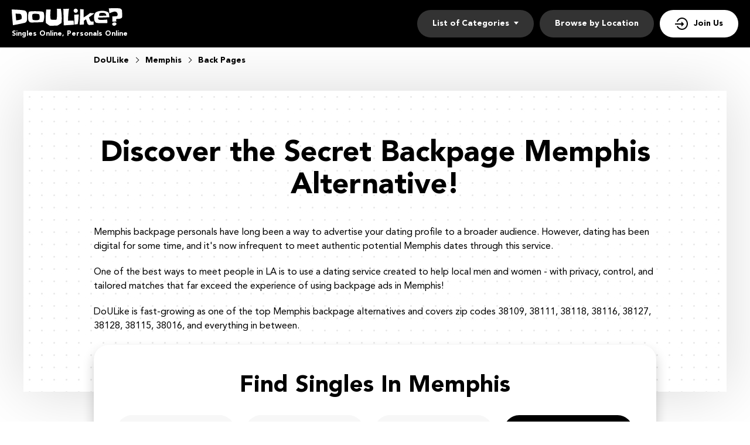

--- FILE ---
content_type: text/html
request_url: https://www.doulike.org/usa/memphis/back-pages.html
body_size: 4872
content:
<!DOCTYPE html>
<html lang="en-us">
<head>
    <meta charset="utf-8" />
  <title>Free Dating & Back Pages near Memphis, Tennessee at DoULike.org</title>
  <meta name="description" content="Memphis backpage listings can be a massive waste of time - so let's uncover the alternative way to meet city singles at DoULike!" />
  <!-- Google Tag Manager -->
<script>(function(w,d,s,l,i){w[l]=w[l]||[];w[l].push({'gtm.start':
new Date().getTime(),event:'gtm.js'});var f=d.getElementsByTagName(s)[0],
j=d.createElement(s),dl=l!='dataLayer'?'&l='+l:'';j.async=true;j.src=
'https://www.googletagmanager.com/gtm.js?id='+i+dl;f.parentNode.insertBefore(j,f);}
)(window,document,'script','dataLayer','GTM-KBLW4MQ');</script>
<!-- End Google Tag Manager -->
<meta name="google-site-verification" content="8_zgwMkpA0vspp0Uv_eTAV3zxuj5XWywPXxqFwBtxcg" />
  <link rel="canonical" href="https://www.doulikes.org/usa/memphis/back-pages.html">
  <meta name="viewport" content="width=device-width, initial-scale=1, minimum-scale=1, maximum-scale=1, viewport-fit=cover">
  <meta property="og:site_name" content="doulike.org">
  <meta property="og:title" content="Free Dating & Back Pages near Memphis, Tennessee at DoULike.org">
  <meta property="og:description" content="Memphis backpage listings can be a massive waste of time - so let's uncover the alternative way to meet city singles at DoULike!">
  <meta property="og:url" content="https://www.doulike.org/usa/memphis/back-pages.html">
  <meta property="og:image" content="/resource/logo.svg">
  <meta property="og:type" content="website">
  <meta name="twitter:card" content="summary">
  <meta name="twitter:site" content="@Doulike_org">
  <meta name="twitter:description" content="Memphis backpage listings can be a massive waste of time - so let's uncover the alternative way to meet city singles at DoULike!">
  <meta name="twitter:image:src" content="/resource/logo.svg">
  <link rel="shortcut icon" href="/resource/favicon.ico" type="image/x-icon" />
  <script type="application/ld+json">
     {
       "@context":"http://schema.org",
       "@type":"Organization",
       "url":"https://www.doulike.org/",
       "contactPoint":{
         "@type":"ContactPoint",
         "email":"support@doulike.org",
         "contactType":"Customer service",
         "contactOption":"TollFree",
         "url":"https://www.doulike.org/policy/",
         "areaServed":["EN"],"availableLanguage":["English"]
         },
       "logo": "/resource/logo.svg"
     }
  </script>
    <link rel='stylesheet' type='text/css' href='/resource/ffc934207c181788f943b4b1b3e82a07.css'>
<script async src="//static.getclicky.com/101353475.js"></script></head>
<body><script type="text/javascript" defer src="/resource/67d91e8ef513a1f38d8254c8031fe955.js"></script>

  
  <!-- Google Tag Manager (noscript) -->
<noscript><iframe src="https://www.googletagmanager.com/ns.html?id=GTM-KBLW4MQ"
height="0" width="0" style="display:none;visibility:hidden"></iframe></noscript>
<!-- End Google Tag Manager (noscript) -->
  <div class="wrapper">
    <header class="header">
      <div class="center">
        <div class="logo">
          <a href = "/"><img src="/resource/logo.svg" width="189" height="30" alt="DoULike"></a>
          <span class="logo-description">Singles Online, Personals Online</span>
        </div>
        
        <button type="button" class="nav-mobile-btn">
          <span>Open/hide menu</span>
        </button>
       
        <nav class="nav">
          <ul class="nav-list">
            <li class="nav-item" data-role="dropdown">
              <span>List of Categories</span>
              <div class="nav-item-dropdown">
                <a href="/usa/dallas/female-escorts.html">Female Escort</a><a href="/usa/honolulu/back-pages.html">Back Pages</a>
                <a href="/usa/california/casual-encounters.html">Casual Encounters</a>
                <a href="/usa/rochester/chatrooms.html">Chat Rooms</a>
                <a href="/usa/eugene/hookups.html">Hookups</a>
                <a href="/usa/boston/men-seeking-men.html">Men Seeking Men</a>
                <a href="/usa/virginia/men-seeking-women.html">Men Seeking Women</a>
                <a href="/usa/kansas/online-dating.html">Online Dating</a>
                <a href="/usa/atlanta/personals.html">Personals</a>
                <a href="/usa/sacramento/single-women.html">Single Women</a>
                <a href="/usa/texas/women-seeking-men.html">Women Seeking Men</a>
              </div>
            </li>
            <li class="nav-item">
              <a href="/usa/">Browse by Location</a>
            </li>
            <li class="nav-item nav-item-join">
              <a href="/join.html">Join Us</a>
            </li>
          </ul>
        </nav>
      </div>
    </header>
      <section class="breadcrumbs-section">
        <div class="center">
          <div class="breadcrumbs-block" itemscope itemtype="https://schema.org/BreadcrumbList">
            <div class="breadcrumbs-item" itemprop="itemListElement" itemscope itemtype="https://schema.org/ListItem">
              <a itemprop="item" href="/">
                      <span itemprop="name">DoULike</span>
                      <meta itemprop="position" content="1"/>
                      </a>
                  </div>
                   <div class="breadcrumbs-item" itemprop="itemListElement" itemscope itemtype="https://schema.org/ListItem">
                     <a itemprop="item" href="/usa/memphis/">
                     <span itemprop="name">Memphis</span>
                      <meta itemprop="position" content="2"/>
                      </a>
                  </div>
                  <div class="breadcrumbs-item" itemprop="itemListElement" itemscope itemtype="https://schema.org/ListItem">
                      <span itemprop="name">Back Pages</span>
                      <meta itemprop="position" content="3"/>
                  </div>
               </div>
           </div>
      </section>
    <!--  /.header  -->
    
    <main class="main-section">
      <div class="center">
        <div class="main-inner">
          <h1>Discover the Secret Backpage Memphis Alternative!</h1>
<p>Memphis backpage personals have long been a way to advertise your dating profile to a broader audience. However, dating has been digital for some time, and it's now infrequent to meet authentic potential Memphis dates through this service.</p>
<p>One of the best ways to meet people in LA is to use a dating service created to help local men and women - with privacy, control, and tailored matches that far exceed the experience of using backpage ads in Memphis!</p>
<p>DoULike is fast-growing as one of the top Memphis backpage alternatives and covers zip codes 38109, 38111, 38118, 38116, 38127, 38128, 38115, 38016, and everything in between.</p>

              <!-- Reg form-->
          <div class="reg-form-block">
          <div class="reg-form-title">Find Singles In Memphis</div>
          
            <div class="reg-form">
              <div class="form-item" data-step-name="orientation">
                <div class="form-field-block">
                  <div class="form-select">
                    <select name="gender">
                       <option value="Man" selected="">Man</option>
                      <option value="Woman">Woman</option>
                    </select>
                  </div>
                  <div class="form-error-block"></div>
                </div>
              </div>
  
              <div class="form-item" data-step-name="partner-orientation">
                  <div class="form-field-block">
                      <div class="form-select">
                          <select name="partnerGender">
                          <option value="Man" >Man</option>
                          <option value="Woman" selected="">Woman</option>
                          <option value="Singles">Singles</option>
                          <option value="Gay">Gay</option>
                          <option value="Lesbian">Lesbian</option>
                          <option value="Asian">Asian</option>
                          <option value="Black">Black</option>
                          <option value="Catholic">Catholic</option>
                          <option value="Jewish">Jewish</option>
                          <option value="Senior">Senior</option>
                          <option value="Christian">Christian</option>
                          <option value="Latina">Latina</option>
                          </select>
                      </div>
                      <div class="form-error-block"></div>
                  </div>
              </div>
              
              <div class="form-item" data-step-name="location">
                    <div class="form-field-block">
                        <div class="form-input">
                            <input id="myFilters-input" type="text" name="myCity" placeholder="Memphis">
                        </div>
                        <div class="form-error-block"></div>
                    </div>
                </div>
              
              <a class="submit-btn btn" tabindex="0" href="/join.html"><span>Join now</span></a>
            </div>
          </div>
       </div>
      </div>
    </main>
          
    <section class="links-section">
      <div class="center">
        <ul class="links-block">
<li><a href="/usa/killeen/casual-encounters.html">Killeen Casual Encounters</a></li>
<li><a href="/usa/madison/personals.html">Madison Personals</a></li>
<li><a href="/usa/ohio/women-seeking-men.html">Ohio Women Seeking Men</a></li>
        </ul>
      </div>
    </section>
    <!-- /.links-section  -->
    <div class="inner">
      <div class="inner-center">
        <section class="profiles-section">
          <div class="center">
            <div class="profiles-block">
  <div class="profiles-item">
              <div class="profiles-header">
              <img src="/resource/3270.jpeg" width="160" height="160" alt="roxy197966 Profile">
              <div class="profiles-info">
              <div class="profiles-title"><a href="/profile/roxy197966/">roxy197966</a> <span> 32 years old</span></div>
        <div class="profiles-tags profiles-tags-orientation">Back Pages</div>
        <a href="/usa/memphis/casual-encounters.html" class="profiles-tags profiles-tags-location">Memphis</a>
              </div>
              </div>
		<p class="profiles-text">Just wanna see where it goes..</p>
		<a href="/join.html" class="btn btn-profiles "><span>Free message</span></a>
    </div>
  <div class="profiles-item">
              <div class="profiles-header">
              <img src="/resource/5481.jpeg" width="160" height="160" alt="hottyrob96 Profile">
              <div class="profiles-info">
              <div class="profiles-title"><a href="/profile/hottyrob96/">hottyrob96</a> <span> 39 years old</span></div>
        <div class="profiles-tags profiles-tags-orientation">Back Pages</div>
        <a href="/usa/memphis/personals.html" class="profiles-tags profiles-tags-location">Memphis</a>
              </div>
              </div>
		<p class="profiles-text">honest cute above 8 but lost</p>
		<a href="/join.html" class="btn btn-profiles "><span>Free message</span></a>
    </div>
  <div class="profiles-item">
              <div class="profiles-header">
              <img src="/resource/6369.jpeg" width="160" height="160" alt="bry08058851 Profile">
              <div class="profiles-info">
              <div class="profiles-title"><a href="/profile/bry08058851/">bry08058851</a> <span> 23 years old</span></div>
        <div class="profiles-tags profiles-tags-orientation">Back Pages</div>
        <a href="/usa/memphis/women-seeking-men.html" class="profiles-tags profiles-tags-location">Memphis</a>
              </div>
              </div>
		<p class="profiles-text">About me: I am Kiki for short. I am a photographer and I also work at USA Skate Center part-time. I have a sweet and won</p>
		<a href="/join.html" class="btn btn-profiles "><span>Free message</span></a>
    </div>
  <div class="profiles-item">
              <div class="profiles-header">
              <img src="/resource/4971.jpeg" width="160" height="160" alt="karma130111 Profile">
              <div class="profiles-info">
              <div class="profiles-title"><a href="/profile/karma130111/">karma130111</a> <span> 30 years old</span></div>
        <div class="profiles-tags profiles-tags-orientation">Back Pages</div>
        <a href="/usa/memphis/personals.html" class="profiles-tags profiles-tags-location">Memphis</a>
              </div>
              </div>
		<p class="profiles-text">Funny and fun</p>
		<a href="/join.html" class="btn btn-profiles "><span>Free message</span></a>
    </div>
  <div class="profiles-item">
              <div class="profiles-header">
              <img src="/resource/833.jpeg" width="160" height="160" alt="teric197864 Profile">
              <div class="profiles-info">
              <div class="profiles-title"><a href="/profile/teric197864/">teric197864</a> <span> 29 years old</span></div>
        <div class="profiles-tags profiles-tags-orientation">Back Pages</div>
        <a href="/usa/memphis/hookups.html" class="profiles-tags profiles-tags-location">Memphis</a>
              </div>
              </div>
		<p class="profiles-text">some to laugh with, have fun, perhaps someone I could possible see myself settle down with.</p>
		<a href="/join.html" class="btn btn-profiles "><span>Free message</span></a>
    </div>
  <div class="profiles-item">
              <div class="profiles-header">
              <img src="/resource/5578.jpeg" width="160" height="160" alt="garethblack69 Profile">
              <div class="profiles-info">
              <div class="profiles-title"><a href="/profile/garethblack69/">garethblack69</a> <span> 36 years old</span></div>
        <div class="profiles-tags profiles-tags-orientation">Back Pages</div>
        <a href="/usa/memphis/men-seeking-men.html" class="profiles-tags profiles-tags-location">Memphis</a>
              </div>
              </div>
		<p class="profiles-text">Old school, honest, love life. Need a discreet person for physical fun oylnly</p>
		<a href="/join.html" class="btn btn-profiles "><span>Free message</span></a>
    </div>
  <div class="profiles-item">
              <div class="profiles-header">
              <img src="/resource/1002.jpeg" width="160" height="160" alt="sweetiemami96 Profile">
              <div class="profiles-info">
              <div class="profiles-title"><a href="/profile/sweetiemami96/">sweetiemami96</a> <span> 30 years old</span></div>
        <div class="profiles-tags profiles-tags-orientation">Back Pages</div>
        <a href="/usa/memphis/casual-encounters.html" class="profiles-tags profiles-tags-location">Memphis</a>
              </div>
              </div>
		<p class="profiles-text">I need a real man not a boy</p>
		<a href="/join.html" class="btn btn-profiles "><span>Free message</span></a>
    </div>
  <div class="profiles-item">
              <div class="profiles-header">
              <img src="/resource/4419.jpeg" width="160" height="160" alt="dalejrobertson166 Profile">
              <div class="profiles-info">
              <div class="profiles-title"><a href="/profile/dalejrobertson166/">dalejrobertson166</a> <span> 28 years old</span></div>
        <div class="profiles-tags profiles-tags-orientation">Back Pages</div>
        <a href="/usa/memphis/personals.html" class="profiles-tags profiles-tags-location">Memphis</a>
              </div>
              </div>
		<p class="profiles-text">Just ask me a and I dont mind telling</p>
		<a href="/join.html" class="btn btn-profiles "><span>Free message</span></a>
    </div>
  <div class="profiles-item">
              <div class="profiles-header">
              <img src="/resource/1018.jpeg" width="160" height="160" alt="cheri42069 Profile">
              <div class="profiles-info">
              <div class="profiles-title"><a href="/profile/cheri42069/">cheri42069</a> <span> 38 years old</span></div>
        <div class="profiles-tags profiles-tags-orientation">Back Pages</div>
        <a href="/usa/memphis/personals.html" class="profiles-tags profiles-tags-location">Memphis</a>
              </div>
              </div>
		<p class="profiles-text">Looking for a man between the ages of 21 & 40 who wans to have a nsa relationship</p>
		<a href="/join.html" class="btn btn-profiles "><span>Free message</span></a>
    </div>
  <div class="profiles-item">
              <div class="profiles-header">
              <img src="/resource/5397.jpeg" width="160" height="160" alt="goodtime496 Profile">
              <div class="profiles-info">
              <div class="profiles-title"><a href="/profile/goodtime496/">goodtime496</a> <span> 24 years old</span></div>
        <div class="profiles-tags profiles-tags-orientation">Back Pages</div>
        <a href="/usa/memphis/online-dating.html" class="profiles-tags profiles-tags-location">Memphis</a>
              </div>
              </div>
		<p class="profiles-text">Let have fun</p>
		<a href="/join.html" class="btn btn-profiles "><span>Free message</span></a>
    </div>
            </div>
          </div>
        </section>
        <!-- /.profiles-section -->
<!-- <section class="text-section"></section>-->
        <!-- /.text-section -->
      </div>
      <aside class="sidebar">
        <div class="sidebar-card">
          <h2 class="sidebar-title">Choose the Top Memphis Backpage Alternative Site</h2>
<div class="sidebar-inner">
<p>DoULike was created to provide a Memphis backpage alternative personal ads service. </p>
<p>The membership costs are significantly lower, the matches you receive are specific to your dating requirements, and you can publicize your personalized profile to thousands of Tennessee singles all at once!</p>
<p>The site covers zip codes 38109, 38111, 38118, 38116, 38127, 38128, 38115, 38016 and all the surrounding regions, giving you the ultimate springboard to transform your dating efforts and take active steps to improve your love life.</p>
</div>
        </div>
        <!-- /.sidebar-card -->
         <div class="sidebar-card">
          <h3 class="sidebar-title">More Related Links for Memphis Singles:</h3>
          <div class="sidebar-inner">
            <ul class="sidebar-list">
<li><a href="/usa/memphis/casual-encounters.html">Casual Encounters Memphis</a></li>
<li><a href="/usa/memphis/chatrooms.html">Chat Rooms in Memphis</a></li>
<li><a href="/usa/memphis/hookups.html">Memphis Hookups</a></li>
<li><a href="/usa/memphis/men-seeking-men.html">Men Seeking Men in Memphis</a></li>
<li><a href="/usa/memphis/men-seeking-women.html">Men Seeking Woman in Memphis</a></li>
<li><a href="/usa/memphis/online-dating.html">Online Dating in Memphis</a></li>
<li><a href="/usa/memphis/personals.html">Memphis Personals</a></li>
<li><a href="/usa/memphis/single-women.html">Memphis Single Woman</a></li>
<li><a href="/usa/memphis/women-seeking-men.html">Woman Seeking Men in Memphis</a></li>
            </ul>
          </div>
        </div>
        <!-- /.sidebar-card -->
      </aside>
      <aside class="sidebar">
        <div class="sidebar-card">
          <h3 class="sidebar-title">Find More Back Pages:</h3>
          <div class="sidebar-inner">
            <ul class="sidebar-list">
<li><a href="/usa/indianapolis/back-pages.html">Indianapolis Back Pages</a></li>
<li><a href="/usa/detroit/back-pages.html">Detroit Back Pages</a></li>
<li><a href="/usa/lawton/back-pages.html">Lawton Back Pages</a></li>
<li><a href="/usa/atlanta/back-pages.html">Atlanta Back Pages</a></li>
<li><a href="/usa/nashville/back-pages.html">Nashville Back Pages</a></li>
          </ul>
          </div>
        </div>
        <!-- /.sidebar-card -->
        <div class="sidebar-card">
          <h3 class="sidebar-title">Top Dating Cities:</h3>
          <div class="sidebar-inner">
            <ul class="sidebar-list">
<li><a href="/usa/cleveland/men-seeking-men.html">Cleveland Men Seeking Men</a></li>
<li><a href="/usa/berkeley/back-pages.html">Berkeley Back Pages</a></li>
<li><a href="/usa/winston-salem/hookups.html">Winston Salem Hookups</a></li>
<li><a href="/usa/boulder/online-dating.html">Boulder Online Dating</a></li>
          </ul>
          </div>
        </div>
        <!-- /.sidebar-card -->
      </aside>
      <!-- /.sidebar  -->
    </div>
    <!-- /.main-section -->
       
    

   <footer class="footer">
      <div class="center">
        <a href="/"><img src="/resource/logo-footer.svg" class="footer-logo" alt="DoULike"></a>
        <div class="footer-block">
          <div class="footer-item">
            <h4 class="footer-title">TOP Cities</h4>
            <ul class="footer-list">
              <li><a href="/usa/dallas/personals.html">Dallas</a></li>
              <li><a href="/usa/houston/personals.html">Houston</a></li>
              <li><a href="/usa/portland/personals.html">Portland</a></li>
              <li><a href="/usa/phoenix/back-pages.html">Phoenix</a></li>
              <li><a href="/usa/saint-louis/personals.html">Saint Louis</a></li>
              <li><a href="/usa/los-angeles/personals.html">Los Angeles</a></li><li><a href="/usa/washington/personals.html">Washington</a></li><li><a href="/usa/brooklyn/personals.html">Brooklyn</a></li><li><a href="/usa/denver/female-escorts.html">Denver</a></li><li><a href="/usa/tucson/female-escorts.html">Tucson Escorts</a></li>
            </ul>
          </div>
          <!-- /.footer-item -->
          <div class="footer-item">
            <h4 class="footer-title">About</h4>
            <ul class="footer-list">
              <li><a href="/affiliate/">Affiliate program</a></li>
              <li><a href="/policy/">Policy</a></li>
              <li><a href="/terms/">Terms</a></li></ul>
          </div>
          <!-- /.footer-item -->
        </div>
      </div>
    </footer>
    <div class="popup-container">
      <div class="popup-block">
        <!-- Subscribe form-->
        <div class="form-block subscribe-form-block">
          <form class="subscribe-form" action="" method="post">
            <div class="subscribe-form-title">Find Singles In Your City For Free</div>
            <div class="form-item" data-step-name="subscribe">
              <div class="form-field-block">
                <div class="form-input">
                  <input class="subscribe-email-field" type="email" name="SubscribeForm[email]" placeholder="Email">
                </div>
                <div class="form-error-block">Please enter a valid email address</div>
              </div>
            </div>
            <!-- /.form-item  -->
            
            <div class="submit-btn btn" tabindex="0" data-href="/"><span>Search Singles</span></div>

          </form>
        </div>
      </div>
      <!-- Overlay-->
      <div class="form-overlay-block"></div>
    </div>

    <!-- Overlay-->
    <div class="overlay-block"></div>
  </div>
</body>
</html>

--- FILE ---
content_type: text/css
request_url: https://www.doulike.org/resource/ffc934207c181788f943b4b1b3e82a07.css
body_size: 4054
content:
@font-face {
   font-family: 'Avenir';
   src: url('AvenirBlack.woff2') format('woff2'), url('AvenirBlack.woff') format('woff');
   font-weight: 900;
   font-style: normal;
   font-display: swap;
}
@font-face {
   font-family: 'Avenir';
   src: url('AvenirRoman.woff2') format('woff2'), url('AvenirRoman.woff') format('woff');
   font-weight: 400;
   font-style: normal;
   font-display: swap;
}
@font-face {
   font-family: 'DoulikeFonts';
   src: url('Doulike-fonts.woff2') format('woff2'), url('Doulike-fonts.woff') format('woff');
   font-weight: 400;
   font-style: normal;
   font-display: swap;
}

* {
  margin: 0;
  padding: 0;
  box-sizing: border-box;
}

:focus {
  outline: 0;
}

img {
  border: none;
  max-width: 100%;
  display: block;
}

ul,
ol {
  list-style: none;
}

a {
  text-decoration: none;
}

:root {
  --header: #000;
  --primary: #8344B6;
  --danger: #F14D4D;
  --text-color: #000;
  --transition: all 0.25s cubic-bezier(0.39, 0, 0.17, 0.99);
}

body {
  font: 16px/1.5 "Avenir", "Arial", sans-serif;
  color: var(--text-color);
}

.wrapper {
  overflow-x: hidden;
}

.btn {
 font: 900 16px/1.2 "Avenir", Arial, sans-serif;
 width: 100%;
 display: block;
 color: rgba(255, 255, 255, 0.9);
 text-transform: capitalize;
 text-align: center;
 padding: 14px 10px;
 background: var(--header);
 border-radius: 30px;
 border: 2px solid var(--header);
 cursor: pointer;
 transition: var(--transition);
 margin-bottom: 10px;
}

.btn span {
  position: relative;
  padding-left: 32px;
}

.btn span:before {
  content: '\e914';
  position: absolute;
  top: 50%;
  left: 0;
  width: 24px;
  height: 24px;
  font: 400 24px/1 "DoulikeFonts";
  color: #fff;
  -webkit-transform: translateY(-50%);
  transform: translateY(-50%);
  transition: var(--transition);
}

.btn:hover {
  color: var(--text-color);
  background: #fff;
}

.btn:hover span:before {
  color: var(--text-color);
}

.btn-secondary {
  background: #fff;
  color: var(--text-color);
}

.btn-secondary span:before {
  content: '\e910';
  color: #000;
}

.btn-secondary:hover {
  background: var(--header);
  color: #fff;
}

.btn-secondary:hover span:before {
  color: #fff;
}

.title {
  font: 900 36px/1.2 "Avenir", Arial, sans-serif; 
  text-align: center;
  margin-bottom: 45px;
}

.center {
  width: 100%;
  max-width: 980px;
  padding: 0 10px;
  margin: 0 auto;
}

section {
  margin-bottom: 40px;
}

/* Header */
.header {
  position: relative;
  color: #fff;
  padding: 14px 0;
  background-color: #000;
}

.header .center {
  max-width: 100%;
  padding: 0 20px;
}

.logo-description {
  display: block;
  font-size: 12px;
  font-weight: 900;
  margin-top: 5px;
}

/* Navigation */
.nav {
  position: absolute;
  top: 100%;
  left: 0;
  right: 0;
  display: flex;
  flex-direction: column;
  background-color: rgba(255, 255, 255, 0.95);
  -webkit-transform: translateX(100%);
  transform: translateX(100%);
  transition: var(--transition);
  padding: 20px;
  opacity: 0;
  visibility: hidden;
  z-index: 10;
}
.show-menu .nav {
  opacity: 1;
  visibility: visible;
  -webkit-transform: translateX(0%);
  transform: translateX(0%);
}
.nav-item {
  margin-bottom: 20px;
}
.nav-item a,
.nav-item span  {
  display: block;
  color: #000;
}
.nav-item span {
  font-weight: 900;
}

.nav-item-join {
  position: relative;
  color: #fff;
  background-color: #000;
  border-radius: 30px;
  padding: 13px 26px;
  cursor: pointer;
}

.nav-item-join a {
  position: relative;
  color: #fff;
  padding-left: 32px;
  transition: var(--transition);
}

.nav-item-join a:after {
  content: '\e914';
  position: absolute;
  top: 50%;
  left: 0;
  width: 24px;
  height: 24px;
  font: 400 24px/1 "DoulikeFonts";
  color: #fff;
  -webkit-transform: translateY(-50%);
  transform: translateY(-50%);
  transition: var(--transition);
}

.nav-mobile-btn {
  position: absolute;
  top: 50%;
  right: 15px;
  width: 50px;
  height: 50px;
  font-size: 0;
  background-color: #ffff;
  border: none;
  outline: none;
  cursor: pointer;
  border-radius: 50%;
  -webkit-transform: translateY(-50%);
  transform: translateY(-50%);
  z-index: 11;
}

.nav-mobile-btn span {
  position: relative;
  display: block;
  width: 18px;
  height: 2px;
  margin: 0 auto;
  background: var(--text-color);
  transition: background 0.3s 0.5s;
}

.nav-mobile-btn span::before,
.nav-mobile-btn span::after {
  content: '';
  position: absolute;
  left: 0;
  width: 18px;
  height: inherit;
  background: var(--text-color);
  transform-origin: 50% 50%;
  transition: top 0.2s 0.2s, transform 0.2s;
}

.nav-mobile-btn span::before {
  top: 7px;
}

.nav-mobile-btn span::after {
  top: -7px;
}

/* Show-menu */
.show-menu .nav-mobile-btn span {
  background-color: transparent;
}

.show-menu .nav-mobile-btn span::before,
.show-menu .nav-mobile-btn span::after {
  top: 0;
  background-color: var(--text-color);
  transition: top 0.3s, transform 0.3s 0.5s;
}

.show-menu .nav-mobile-btn span::before {
  -webkit-transform: rotate3d(0, 0, 1, 45deg);
  transform: rotate3d(0, 0, 1, 45deg);
}

.show-menu .nav-mobile-btn span::after {
  -webkit-transform: rotate3d(0, 0, 1, -45deg);
  transform: rotate3d(0, 0, 1, -45deg);
}

.main-section {
  padding: 40px 0 0;
  background: url(pattern.jpg);
  box-shadow: 0px 0px 100px rgba(0, 0, 0, 0.15);
  margin-bottom: 40px;
}

.main-section h1 {
  font-size: 36px;
  font-weight: 900;
  line-height: 1.1;
  margin-bottom: 10px;
  text-align:center;
}

.main-inner p {
  margin-bottom: 10px;
}

/* Reg form */
input,
select {
  width: 100%;
  padding: 13px 13px 13px 47px;
  font-family: inherit;
  font-size: 16px;
  line-height: 1.5;
  border: none;
  border-radius: 50px;
  background: inherit;
  -webkit-appearance: none;
  -moz-appearance: none;
  appearance: none;
  color: rgba(0, 0, 0, 0.85);
}

.reg-form-block {
  padding: 10px;
  box-shadow: 0px 10px 20px rgba(0, 0, 0, 0.2);
  border-radius: 25px;
  background-color: #fff;
}

.reg-form-title {
  font-size: 24px;
  font-weight: 900;
  color: var(--text-color);
  text-align: center;
  margin-bottom: 20px;
}

.form-item {
  position: relative;
  margin-bottom: 20px;
}

.form-item::before {
  content: '';
  position: absolute;
  top: 50%;
  left: 13px;
  width: 24px;
  height: 24px;
  font: 400 24px/1 "DoulikeFonts";
  color: rgba(0, 0, 0, 0.3);
  -webkit-transform: translateY(-50%);
  transform: translateY(-50%);
  z-index: 1;
}

[data-step-name="orientation"]:before {
  content: '\e917';
}

[data-step-name="partner-orientation"]:before {
  content: '\e91b';
}

[data-step-name="location"]:before {
  content: '\e913';
}

[data-step-name="subscribe"]:before {
  content: '\e901';
  top: 14px;
  -webkit-transform: none;
  transform: none;
}


.form-field-block .is-active .form-input::before {
  right: 0;
  left: 0;
  background: var(--primary);
}

.form-label-block {
  position: absolute;
  top: 0;
  right: 0;
  left: 0;
  display: flex;
  color: var(--text-color-1);
  font-size: 17px;
  padding: 10px 0;
  line-height: 20px;
  transition: var(--transition);
}

.is-focused .form-label-block {
  padding: 0;
  font-weight: 600;
  -webkit-transform: translateY(-14px);
  transform: translateY(-14px);
}

.form-label-block label {
  font-size: 14px;
  color: var(--text-color-1);
}

.form-select{
  position: relative;
  background: #F7F7F7;
  border-radius: 50px;
}
.form-input{
  background: #F7F7F7;
  border-radius: 50px;
}

 
[data-form-item='password'] input {
  padding-right: 30px;
}

.form-select::after {
  content: '';
  position: absolute;
  top: 48%;
  right: 13px;
  width: 0;
  height: 0;
  margin-left: -4px;
  border: solid transparent;
  border-width: 4px;
  border-color: transparent;
  border-top-color: #7f7f7f;
  transition: var(--transition);
  pointer-events: none;
}

.select-value {
  display: none;
}

.select-dropdown {
  display: none;
}

.select-item {
  font: 13px/2 inherit;
  position: relative;
  display: block;
  padding: 6px 20px;
  cursor: pointer;
  color: #000000;
}

.select-item:hover,
.select-item:focus {
  background: rgba(0, 0, 0, 0.06);
}

.form-error-block {
  padding-top: 3px;
  -webkit-transform: translateY(20px);
  transform: translateY(20px);
  color: var(--danger);
  font-size: 12px;
  line-height: 1;
  opacity: 0;
  visibility: hidden;
  height: 0;
  transition: var(--transition);
  word-break: break-word;
}

.form-error-block a {
  text-decoration: underline;
  color: var(--danger);
}

/* Links-section */
.links-section {
  margin-bottom: 30px;
}
.links-block {
  display: flex;
  flex-wrap: wrap;
  justify-content: center;
}
.links-block a {
  position: relative;
  display: block;
  font-size: 12px;
  font-weight: 900;
  color: #000;
  background: #F7F7F7;
  padding: 8px 35px 8px 15px;
  border-radius: 30px;
  margin: 0 5px 10px;
}
.links-block a:after {
  content: '';
  position: absolute;
  top: 50%;
  right: 15px;
  border: solid black;
  border-width: 0 2px 2px 0;
  padding: 3px;
  -webkit-transform: translateY(-50%) rotate(-45deg);
  transform: translateY(-50%) rotate(-45deg);
}

/* Profiles-section */
.profiles-item {
  padding: 20px;
  box-shadow: 0px 5px 10px rgba(0, 0, 0, 0.2);
  border-radius: 25px;
  margin-bottom: 20px;
  display: flex;
  flex-direction: column;
  justify-content: space-between;
}
.profiles-item:last-child {
  margin-bottom: 0;
}
.profiles-item img {
  width: 80px;
  height: 80px;
  border-radius: 50%;
  margin: 0 auto 20px;
}
.profiles-header {
  text-align: center;
}
.profiles-title {
  font-size: 16px;
  font-weight: 900;
  margin-bottom: 10px;
}

.profiles-title a {
  color: #000;
}

.profiles-title span {
  font-weight: 400;
  color: rgba(0, 0, 0, 0.65);
}

.profiles-tags {
  position: relative;
  display: inline-block;
  font-size: 12px;
  font-weight: 900;
  color: var(--text-color);
  padding: 8px 13px 8px 38px;
  background: #F7F7F7;
  border-radius: 30px;
  margin-bottom: 10px;
  transition: var(--transition);
}

.profiles-tags:hover {
  color: #fff;
  background-color: #000;
}

.profiles-tags:hover:before {
  color: #fff;
}

.profiles-tags:before {
  content: '';
  position: absolute;
  top: 50%;
  left: 13px;
  width: 18px;
  height: 18px;
  font: 400 18px/1 "DoulikeFonts";
  color: #000;
  -webkit-transform: translateY(-50%);
  transform: translateY(-50%);
  transition: var(--transition);
}

.profiles-tags-orientation:before {
  content: '\e916';
}

.profiles-tags-location:before {
  content: '\e913';
}

.profiles-text {
  margin-bottom: 20px;
}

.btn-profiles span:before {
  content: '\e90f';
}

/* Text-section */
.text-section {
  position: relative;
}
.text-title {
  font-size: 24px;
  font-weight: 900;
  margin-bottom: 10px;
}
.text-section p {
  color: #000;
  margin-bottom: 20px;
}

/* Sidebar */
.sidebar {
  padding: 0 10px;
  margin-bottom: 20px;
}

.sidebar-card {
  padding: 20px;
  border-radius: 25px;
  box-shadow: 0px 5px 10px rgba(0, 0, 0, 0.2);
  margin-bottom: 20px;
}

.sidebar-card:last-child {
  margin-bottom: 0;
}

.sidebar-title {
  display: block;
  font-size: 40px;
  line-height: 1.25;
  font-weight: 900;
  margin-bottom: 10px;
}

.sidebar-list li {
   position: relative;
   display: block;
   text-align: left;
   margin-bottom: 10px;
}
.sidebar-list li:last-child {
  margin-bottom: 0;
}
.sidebar-list a {
  position: relative;
  display: block;
  font-size: 12px;
  font-weight: 900;
  color: #000;
  padding: 8px 60px 8px 15px;
  border-radius: 30px;
  background-color: #F7F7F7;
}
.sidebar-list a:after {
  content: '';
  position: absolute;
  top: 50%;
  right: 15px;
  border: solid black;
  border-width: 0 2px 2px 0;
  padding: 3px;
  -webkit-transform: translateY(-50%) rotate(-45deg);
  transform: translateY(-50%) rotate(-45deg);
}

/* Footer */
.footer {
  color: #000;
  padding: 10px 0 0;
  background-color: var(--header);
  margin-top: 40px;
}
.footer .center {
  max-width: 100%;
  padding: 0 20px;
}
.footer-logo {
  margin: 0 auto 10px;
}
.footer-item {
  padding: 20px 10px;
  border-top: 1px solid rgba(255, 255, 255, 0.2);
}
.footer-title {
  font-size: 12px;
  font-weight: 900;
  color: #fff;
  margin-bottom: 10px;
}
.footer-list {
  display: flex;
  flex-wrap: wrap;
}
.footer-list li {
  margin-right: 10px;
}
.footer-list a {
  font-size: 12px;
  color: rgba(255, 255, 255, 0.6);
  transition: var(--transition);
}
.footer-list a:hover {
  color: #fff;
}

/* Overlay block */
.overlay-block,
.form-overlay-block {
  display: none;
  position: fixed;
  top: 0;
  left: 0;
  right: 0;
  bottom: 0;
  z-index: 11;
}

.overlay-block.active {
  display: block;
}

/* Subscribe form  */
.popup-container {
  opacity: 0;
  visibility: hidden;
  pointer-events: none;
  position: fixed;
  overflow-y: auto;
  z-index: 11;
  padding: 80px 0 20px;
  background-color: rgba(0,0,0,.75);
  top: 0;
  left: 0;
  bottom: 0;
  right: 0;
  transition: var(--transition);
}

.form-popup-open .popup-container {
  opacity: 1;
  visibility: visible;
  pointer-events: auto;
}

.popup-block {
  position: relative;
  width: calc(100% - 20px);
  max-width: 640px;
  background-color: #fff;
  padding: 40px;
  -webkit-transform: translateY(-30px);
  transform: translateY(-30px);
  transition: var(--transition);
  box-shadow: 0px 10px 20px rgba(0, 0, 0, 0.2);
  border-radius: 25px;
  margin: 0 auto;
  z-index: 12;
}

.form-popup-open .popup-block {
  -webkit-transform: translateY(0);
  transform: translateY(0);
}

.subscribe-form-title {
  font-size: 24px;
  font-weight: 900;
  color: var(--text-color);
  text-align: center;
  margin-bottom: 20px;
}

.is-error .form-error-block {
  opacity: 1;
  visibility: visible;
  height: auto;
  -webkit-transform: translateY(0);
  transform: translateY(0);
}

.form-popup-open .form-overlay-block {
  display: block;
}

.submit-btn span:before {
  content: '\e91a';
}

@media (min-width: 768px) {
    .inner{
      display:flex;
      flex-direction:column;
      
    }
    .sidebar:nth-child(2){
    order:-1;
      
    }
    /* Profiles-section */
    .profiles-header {
      display: flex;
      align-items: center;
      margin-bottom: 15px;
    }

    .profiles-item img {
      margin: 0 20px 0 0;
    }

    .profiles-info {
      text-align: left;
    }

    .btn-profiles {
      display: inline-block;
      min-width: 195px;
    }

     /* Text-section */
    .text-section {
      padding-top: 0;
      background: none;
    }

}
@media (min-width: 992px) and (max-width: 1650px) {
     .sidebar {
        width: 960px;
        /*margin: 0 auto 20px;*/
     }
}
@media (min-width: 992px) {
    .form-input{
      position:absolute;
    }
      /* Header */
      .header {
        z-index: 12;
      }
      .header .center {
        display: flex;
        justify-content: space-between;
        align-items: center;
      }
      .nav {
        position: static;
        flex-wrap: wrap;
        flex-direction: row;
        justify-content: space-between;
        opacity: 1;
        padding: 0 0 0 70px;
        background-color: transparent;
        visibility: visible;
        -webkit-transform: none;
        transform: none;
      }
       
     .nav-list {
        display: flex;
        flex-wrap: wrap;
        padding: 0;
      }
       
     .nav-item {
        position: relative;
        padding: 13px 26px;
        background: rgba(255, 255, 255, 0.2);
        border-radius: 30px;
        cursor: pointer;
        margin: 0 10px 0 0;
        transition: var(--transition);
      }

     .nav-item:hover {
        background: rgba(255, 255, 255, 0.1);
      }

      [data-role="dropdown"] span::after {
        content: "";
        width: 0;
        height: 0;
        border-left: 4px solid transparent;
        border-right: 4px solid transparent;
        border-top: 5px solid #fff;
        display: inline-block;
        margin-left: 8px;
        margin-bottom: 2px;
      }

     .nav-item:last-child {
        margin: 0;
      }

     .nav-item span,
     .nav-item a {
        font-size: 14px;
        font-weight: 900;
        color: #fff;
      }

     .nav-item-join {
        color: #000;
        background-color: #fff;
      }

      .nav-item-join a,
      .nav-item-join a:after {
        color: #000;
      }

      .nav-item-join:hover a,
      .nav-item-join:hover a:after {
        color: #fff;
      }

      .nav-item-dropdown {
        opacity: 0;
        visibility: hidden;
        padding: 15px 18px;
        display: block;
        width: 100%;
        overflow-y: auto;
        position: absolute;
        top: 100%;
        right: 0;
        min-width: 180px;
        max-height: 400px;
        margin-top: 0;
        -webkit-transform: translateY(-10px);
        transform: translateY(-10px);
        box-shadow: 0 8px 8px rgba(0, 0, 0, 0.2), 0 0 8px rgba(0, 0, 0, 0.1);
        border-radius: 4px;
        background: #ffffff;
        transition: var(--transition);
        z-index: 100;
      }

     .active .nav-item-dropdown {
        visibility: visible;
        -webkit-transform: translateY(10px);
        transform: translateY(10px);
        opacity: 1;
      }

     .nav-item-dropdown a {
        display: block;
        color: #000;
        margin-bottom: 5px;
        transition: var(--transition);
     }

     .nav-item-dropdown a:hover {
        color: #635d5d;
     }

     .nav-item-dropdown a:last-child {
        margin-bottom: 0;
     }
  
     .nav-mobile-btn {
        display: none;
     }
     
      .main-section {
        position: relative;
        padding: 40px 10px;
        box-shadow: 0px 0px 100px rgba(0, 0, 0, 0.15);
        margin: 20px 20px 215px;
     }

     .main-inner h1 {
        font-size: 50px;
        margin-bottom: 40px;
      }

     .main-inner p {
        margin-bottom: 20px;
      }

     .btns-wrap {
        display: none;
      }
      
      .reg-form {
        display: flex;
        justify-content: space-between;
      }
     
      .reg-form-block {
       position: absolute;
       left: 0;
       right: 0;
       max-width: 960px;
       margin: 0 auto;
       padding: 40px;
      }
     
     .reg-form-title {
       font-size: 40px;
     }
     
     .form-item {
       margin: 0 20px 0 0;
       min-width: calc(25% - 20px);
     }
     
     .form-item[data-step-name="subscribe"] {
       margin: 0 0 20px 0;
     }
     
     .submin-btn {
       width: auto;
       min-width: 25%;
     }

      section {
        margin-bottom: 80px;
      }

      .title {
        font-size: 40px;
      }

     .btn {
        margin: 0 10px 0 0;
     }

     .btn:last-child {
        margin: 0;
     }
     
     .sidebar {
        margin: 0 auto 20px;
     }
     
      /* Links-section */
      .links-section {
        margin-bottom: 70px;
      }
     
      /* Footer */
      .footer {
        padding: 40px 0;
      } 
     
     .footer .center {
        display: flex;
        justify-content: space-between;
        align-items: center;
     }

     .footer-logo {
        padding-right: 40px;
        border-right: 1px solid rgba(255, 255, 255, 0.2);
        margin: 0 40px 0 0;
     }

     .footer-block {
        display: flex;
        justify-content: space-between;
        flex-grow: 1;
     }

     .footer-item {
        border: none;
        padding: 0;
     }

}
/*@media (min-width: 1200px) and (max-width: 1649px) {*/
/*  .sidebar:nth-child(2){*/
/*    position:absolute;*/
/*    top:650px;*/
/*    left:40px;*/
/*  }*/
/*  .sidebar:nth-child(3){*/
/*    position:absolute;*/
/*    top:650px;*/
/*    right:40px;*/
/*  }*/
/*}*/
@media (min-width: 1650px) and (max-width: 1919px) {
  .sidebar:nth-child(2){
    position:absolute;
    top:650px;
    left:40px;
    width:300px;
  }
  .sidebar:nth-child(3){
    position:absolute;
    top:650px;
    right:40px;
    width:300px;
  }
}
@media (min-width: 1200px) {

  .main-section {
    padding: 80px 0;
    margin: 40px 40px 180px;
  }

  /* Profiles-section */
  .profiles-block {
    display: grid;
    grid-gap: 20px;
    grid-template-columns: repeat(2,1fr);
  }

  .profiles-item {
    margin-bottom: 0;
  }

  /* Text-section */
  .text-inner {
    display: grid;
    grid-gap: 20px;
    grid-template-columns: repeat(2,1fr);
  }
}

@media (min-width: 1920px) {
  .inner {
    display: grid;
    grid-template-columns: 300px 1fr 300px;
    grid-gap: 90px;
    max-width: 1770px;
    margin: 0 auto;
    padding: 0 10px;
  }

  .sidebar {
    order: 2;
    padding: 0;
    margin-top:-270px;
  }

  .sidebar:nth-child(2) {
    order: -1;
  }
  
  /* Footer */
  .footer {
    margin-top: 0;
  }
}
.filters-items{
  z-index: 100;
  position: relative;
  background: #f7f7f7;
}
.filters-items div:hover{
  background: #fff;
  text-decoration:underline;
}
.breadcrumbs-item {
    font-size: 14px;
    color: inherit;
    font-weight: bold;
    text-decoration: none;
    display: inline-block;
}
.breadcrumbs-item a {
    font-size: inherit;
    color: inherit;
    font-weight: inherit;
    text-decoration: none;
    display: inline-block;
}
.breadcrumbs-item a:after {
    content: "";
    margin: 0 8px 0 5px;
    align-self: center;
    border: solid #000;
    border-width: 0 1px 1px 0;
    display: inline-block;
    padding: 3px;
    margin-bottom: 1px;
    -webkit-transform: rotate(-45deg);
    transform: rotate(-45deg);
}
.breadcrumbs-block{
  padding-top:10px;
}
.breadcrumbs-section{
  margin:0;
}

--- FILE ---
content_type: image/svg+xml
request_url: https://www.doulike.org/resource/logo-footer.svg
body_size: 7309
content:
<svg width="189" height="30" viewBox="0 0 189 30" fill="none" xmlns="http://www.w3.org/2000/svg">
<path d="M26.3009 15.8323C26.3009 16.5475 26.3009 17.2996 26.3009 18.0888C26.3009 18.8779 26.2146 19.6301 26.0419 20.3453C25.9186 20.8878 25.783 21.3687 25.635 21.7879C25.4871 22.1825 25.3021 22.5524 25.0801 22.8977C24.8582 23.2183 24.5869 23.5265 24.2663 23.8224C23.9457 24.0937 23.5512 24.365 23.0826 24.6363C22.9346 24.7349 22.5401 24.8705 21.8989 25.0432C21.2577 25.1911 20.4562 25.3761 19.4945 25.598C18.5573 25.82 17.4969 26.0543 16.3132 26.3009C15.1541 26.5475 13.9581 26.7941 12.725 27.0407C11.5166 27.2626 10.3083 27.4969 9.09988 27.7435C7.91615 27.9655 6.83107 28.1751 5.84464 28.3724C4.88286 28.545 4.05672 28.7053 3.36621 28.8533C2.70037 28.9766 2.25647 29.0506 2.03453 29.0752C1.61529 24.5623 1.22072 20.0863 0.850801 15.6473C0.480888 11.2084 0.197287 6.7201 0 2.18249C2.07152 2.25647 4.1307 2.34279 6.17756 2.44143C8.22441 2.51541 10.2959 2.62639 12.3921 2.77435C12.9346 2.82367 13.7238 2.88533 14.7596 2.95931C15.82 3.03329 16.9174 3.14427 18.0518 3.29223C19.1862 3.41554 20.2466 3.57583 21.233 3.77312C22.2441 3.97041 22.9716 4.21702 23.4155 4.51295C23.9827 4.93218 24.4883 5.49938 24.9322 6.21455C25.3761 6.92972 25.6967 7.63255 25.894 8.32306C25.9926 8.64365 26.0666 9.1492 26.1159 9.8397C26.1652 10.5055 26.2022 11.2207 26.2269 11.9852C26.2515 12.7497 26.2639 13.4895 26.2639 14.2047C26.2885 14.9199 26.3009 15.4624 26.3009 15.8323ZM17.09 16.3132C17.09 16.0419 17.0777 15.7583 17.053 15.4624C17.053 15.1418 17.0407 14.8459 17.016 14.5746C16.9667 14.18 16.8927 13.7731 16.7941 13.3539C16.7201 12.91 16.6091 12.4908 16.4612 12.0962C16.3132 11.6769 16.1282 11.2947 15.9063 10.9494C15.6843 10.5795 15.4131 10.2589 15.0925 9.98767C14.9199 9.8397 14.5006 9.72873 13.8348 9.65475C13.1689 9.5561 12.4414 9.49445 11.6523 9.46979C10.8631 9.42047 10.1233 9.39581 9.4328 9.39581C8.74229 9.37115 8.2984 9.35882 8.10111 9.35882H6.58446C6.78175 11.2824 6.95438 13.1813 7.10234 15.0555C7.27497 16.9051 7.42293 18.7916 7.54624 20.7152C8.0148 20.6905 8.68064 20.6289 9.54377 20.5302C10.4316 20.4069 11.3317 20.2589 12.2441 20.0863C13.1566 19.889 14.0074 19.6547 14.7965 19.3835C15.5857 19.0875 16.1529 18.7423 16.4981 18.3477C16.7694 18.0518 16.9297 17.7435 16.979 17.4229C17.053 17.0777 17.09 16.7078 17.09 16.3132Z" fill="white" fill-opacity="0.5"/>
<path d="M55.5078 14.4636C55.5078 14.6609 55.5078 14.8582 55.5078 15.0555C55.5078 15.2281 55.4954 15.4131 55.4708 15.6104C55.4461 15.9556 55.3845 16.5228 55.2858 17.312C55.1872 18.1011 55.0515 18.9272 54.8789 19.7904C54.7063 20.6289 54.4967 21.4057 54.2501 22.1208C54.0035 22.836 53.7322 23.2922 53.4363 23.4895C53.2883 23.5882 52.7827 23.6745 51.9196 23.7485C51.0811 23.8224 50.0454 23.8964 48.8123 23.9704C47.6039 24.0444 46.2846 24.106 44.8543 24.1554C43.4239 24.2047 42.0552 24.254 40.7482 24.3033C39.4658 24.328 38.3314 24.3527 37.345 24.3773C36.3832 24.402 35.7421 24.4143 35.4215 24.4143C35.2735 24.4143 35.0146 24.4143 34.6446 24.4143C34.2994 24.4143 33.9295 24.4143 33.5349 24.4143C33.1403 24.3896 32.7704 24.365 32.4252 24.3403C32.0799 24.3157 31.8333 24.2787 31.6853 24.2293C31.3401 24.106 30.9948 23.9088 30.6496 23.6375C30.3043 23.3416 29.9837 23.021 29.6878 22.6757C29.3919 22.3058 29.1206 21.9359 28.874 21.566C28.652 21.1714 28.4917 20.8015 28.3931 20.4562C28.3191 20.185 28.2575 19.7781 28.2081 19.2355C28.1588 18.6683 28.1218 18.0888 28.0972 17.4969C28.0725 16.8804 28.0478 16.2885 28.0232 15.7213C28.0232 15.1541 28.0232 14.7226 28.0232 14.4266C28.0232 13.9581 28.0355 13.3169 28.0602 12.5031C28.0848 11.6646 28.1588 10.8138 28.2821 9.95068C28.4054 9.08755 28.5781 8.28607 28.8 7.54624C29.0466 6.78175 29.3919 6.25154 29.8358 5.95561C30.033 5.83231 30.403 5.72133 30.9455 5.62269C31.488 5.52404 32.1292 5.43773 32.8691 5.36375C33.6089 5.28977 34.398 5.24044 35.2365 5.21578C36.075 5.16646 36.8888 5.1418 37.6779 5.1418C38.4917 5.11714 39.2439 5.10481 39.9344 5.10481C40.6249 5.10481 41.1798 5.11714 41.599 5.1418C41.9689 5.16646 42.4991 5.19112 43.1896 5.21578C43.8801 5.21578 44.6446 5.22811 45.4831 5.25277C46.3462 5.27744 47.234 5.32676 48.1465 5.40074C49.0589 5.45006 49.9097 5.52404 50.6989 5.62269C51.488 5.72133 52.1786 5.85697 52.7704 6.02959C53.3869 6.17756 53.7938 6.36252 53.9911 6.58446C54.3117 6.92972 54.5707 7.4476 54.7679 8.1381C54.9652 8.82861 55.1132 9.56843 55.2118 10.3576C55.3351 11.1221 55.4091 11.8866 55.4338 12.651C55.4831 13.3909 55.5078 13.9951 55.5078 14.4636ZM47.6656 15.2404C47.6656 14.9445 47.6533 14.5993 47.6286 14.2047C47.6039 13.8101 47.567 13.4155 47.5176 13.021C47.4683 12.6017 47.3943 12.2072 47.2957 11.8372C47.197 11.4427 47.0737 11.1221 46.9258 10.8755C46.7285 10.5549 46.3462 10.3083 45.779 10.1356C45.2118 9.96301 44.583 9.8397 43.8925 9.76572C43.2266 9.66708 42.5608 9.60543 41.8949 9.58076C41.2538 9.5561 40.7729 9.54377 40.4523 9.54377C40.2797 9.54377 39.9714 9.5561 39.5275 9.58076C39.0836 9.58076 38.615 9.59309 38.1218 9.61776C37.6533 9.64242 37.2094 9.69174 36.7901 9.76572C36.3709 9.81504 36.0996 9.8767 35.9763 9.95068C35.7544 10.0986 35.5818 10.3329 35.4584 10.6535C35.3351 10.9494 35.2365 11.2824 35.1625 11.6523C35.1132 12.0222 35.0762 12.3921 35.0515 12.762C35.0515 13.1073 35.0515 13.3909 35.0515 13.6128C35.0515 13.8348 35.0639 14.2417 35.0885 14.8335C35.1379 15.4007 35.1872 16.0173 35.2365 16.6831C35.3105 17.3243 35.3968 17.9162 35.4954 18.4587C35.5941 19.0012 35.7174 19.3465 35.8654 19.4945C36.038 19.6917 36.3586 19.852 36.8271 19.9753C37.3203 20.0986 37.8382 20.2096 38.3808 20.3083C38.948 20.3822 39.4905 20.4439 40.0084 20.4932C40.5263 20.5179 40.8962 20.5302 41.1181 20.5302C41.5127 20.5302 41.9813 20.5179 42.5238 20.4932C43.0663 20.4686 43.6089 20.4069 44.1514 20.3083C44.7186 20.2096 45.2488 20.074 45.7421 19.9014C46.2353 19.7287 46.6298 19.4945 46.9258 19.1985C47.0984 19.0259 47.234 18.767 47.3327 18.4217C47.4313 18.0764 47.5053 17.7065 47.5546 17.312C47.6039 16.9174 47.6286 16.5351 47.6286 16.1652C47.6533 15.7707 47.6656 15.4624 47.6656 15.2404Z" fill="white" fill-opacity="0.5"/>
<path d="M85.4175 16.9051C85.4175 18.3107 85.3805 19.7041 85.3065 21.0851C85.2572 22.4661 85.1339 23.8594 84.9366 25.2651C84.5421 25.561 84.1475 25.8446 83.7529 26.1159C83.3583 26.3625 82.9514 26.6338 82.5322 26.9297C82.1869 27.1517 81.8047 27.4106 81.3855 27.7065C80.9909 27.9778 80.5716 28.2491 80.1277 28.5203C79.6839 28.7916 79.2276 29.0259 78.7591 29.2232C78.3152 29.4451 77.8959 29.5931 77.5014 29.6671C77.1314 29.7657 76.6382 29.8027 76.0217 29.7781C75.4052 29.7781 74.8873 29.7781 74.4681 29.7781C73.4323 29.8274 72.3966 29.8644 71.3608 29.889C70.325 29.9137 69.2646 29.926 68.1795 29.926C67.6863 29.926 67.1191 29.926 66.4779 29.926C65.8367 29.9507 65.2572 29.9014 64.7393 29.7781C64.5914 29.7534 64.3448 29.6301 63.9995 29.4081C63.6543 29.2109 63.2597 28.9642 62.8158 28.6683C62.3965 28.3477 61.9527 28.0148 61.4841 27.6695C61.0155 27.2996 60.5593 26.9544 60.1154 26.6338C59.6962 26.2885 59.3263 25.9926 59.0057 25.746C58.7097 25.4747 58.5001 25.2898 58.3768 25.1911C58.2535 23.8841 58.1549 22.5894 58.0809 21.307C58.0316 20 58.0069 18.693 58.0069 17.3859C58.0069 14.8459 58.0932 12.3305 58.2658 9.8397C58.4631 7.34895 58.6728 4.84587 58.8947 2.33046L66.5149 2.1455C66.2683 3.7238 66.0957 5.40074 65.997 7.17633C65.8984 8.92725 65.8491 10.6165 65.8491 12.2441C65.8491 12.5154 65.8614 12.9963 65.8861 13.6868C65.9107 14.3527 65.9601 15.0678 66.034 15.8323C66.108 16.5968 66.1943 17.2996 66.293 17.9408C66.4163 18.582 66.5642 19.0012 66.7369 19.1985C66.8109 19.2725 66.9958 19.3465 67.2917 19.4205C67.6123 19.4698 67.9822 19.5191 68.4015 19.5684C68.8454 19.6178 69.3139 19.6547 69.8072 19.6794C70.3004 19.7041 70.7689 19.7287 71.2128 19.7534C71.6567 19.7534 72.0513 19.7657 72.3966 19.7904C72.7418 19.7904 72.9884 19.7904 73.1364 19.7904C73.2597 19.7904 73.4693 19.7904 73.7652 19.7904C74.0612 19.7904 74.3571 19.7904 74.653 19.7904C74.9736 19.7657 75.2695 19.7411 75.5408 19.7164C75.8121 19.6917 75.997 19.6424 76.0957 19.5684C76.3916 19.3711 76.6136 18.8903 76.7615 18.1258C76.9095 17.3613 77.0205 16.5228 77.0945 15.6104C77.1684 14.6979 77.2054 13.8224 77.2054 12.984C77.2054 12.1455 77.2054 11.5413 77.2054 11.1714C77.2054 10.6042 77.2054 10.037 77.2054 9.46979C77.2301 8.90259 77.2424 8.33539 77.2424 7.76819C77.2424 6.60912 77.2301 5.47472 77.2054 4.36498C77.1808 3.23058 77.1438 2.08385 77.0945 0.924784C77.6123 0.974106 78.1179 1.0111 78.6111 1.03576C79.129 1.03576 79.6469 1.03576 80.1647 1.03576C80.7813 1.03576 81.3855 1.02343 81.9773 0.998767C82.5938 0.974106 83.198 0.900123 83.7899 0.776819C84.3078 3.41554 84.7023 6.09125 84.9736 8.80395C85.2695 11.492 85.4175 14.1924 85.4175 16.9051Z" fill="white" fill-opacity="0.5"/>
<path d="M106.264 28.1874C103.33 28.4094 100.407 28.619 97.4974 28.8163C94.6121 29.0136 91.7021 29.1985 88.7674 29.3711C88.6441 24.6609 88.5455 19.9877 88.4715 15.3514C88.3975 10.6905 88.2619 5.9926 88.0646 1.25771C89.7169 1.23305 91.3445 1.18372 92.9475 1.10974C94.5504 1.03576 96.1657 0.937115 97.7933 0.81381C97.5221 2.63872 97.2631 4.47596 97.0165 6.32552C96.7946 8.15043 96.6219 9.98767 96.4986 11.8372C96.4 13.3909 96.3137 14.9445 96.2397 16.4981C96.1904 18.0271 96.1411 19.5684 96.0917 21.1221C97.7194 21.1714 99.3223 21.1961 100.901 21.1961C102.504 21.1961 104.107 21.2207 105.709 21.27L106.264 28.1874Z" fill="white" fill-opacity="0.5"/>
<path d="M112.907 4.36498C112.907 4.8582 112.796 5.32676 112.574 5.77065C112.376 6.18989 112.093 6.5598 111.723 6.88039C111.378 7.20099 110.983 7.45993 110.539 7.65721C110.095 7.82984 109.651 7.91615 109.207 7.91615C108.714 7.91615 108.246 7.80518 107.802 7.58323C107.382 7.36128 107.013 7.07768 106.692 6.73243C106.371 6.38718 106.125 5.9926 105.952 5.54871C105.78 5.08015 105.693 4.61159 105.693 4.14303C105.693 3.67448 105.78 3.24291 105.952 2.84834C106.149 2.4291 106.396 2.07152 106.692 1.77559C107.013 1.47965 107.37 1.24538 107.765 1.07275C108.184 0.900123 108.628 0.81381 109.096 0.81381C109.565 0.81381 110.021 0.912454 110.465 1.10974C110.934 1.28237 111.341 1.54131 111.686 1.88656C112.056 2.20715 112.352 2.5894 112.574 3.03329C112.796 3.45253 112.907 3.89642 112.907 4.36498ZM114.423 10.6535C114.3 11.9605 114.201 13.2552 114.127 14.5376C114.053 15.82 113.979 17.1023 113.905 18.3847C113.807 19.889 113.634 21.381 113.387 22.8607C113.165 24.3403 112.907 25.82 112.611 27.2996L106.951 27.8915C106.951 27.1023 106.951 26.3255 106.951 25.561C106.976 24.7965 106.988 24.0197 106.988 23.2306C106.988 21.2084 106.951 19.1862 106.877 17.164C106.803 15.1418 106.729 13.1196 106.655 11.0974C107.962 11.0481 109.244 10.9741 110.502 10.8755C111.784 10.7768 113.091 10.7028 114.423 10.6535Z" fill="white" fill-opacity="0.5"/>
<path d="M141.3 8.72996L131.793 15.6104C131.867 15.9063 132.015 16.3872 132.237 17.053C132.459 17.6942 132.705 18.3724 132.977 19.0875C133.248 19.7781 133.531 20.4316 133.827 21.0481C134.148 21.64 134.444 22.0222 134.715 22.1948C134.888 22.3181 135.11 22.4168 135.381 22.4908C135.652 22.5647 135.924 22.6264 136.195 22.6757C136.491 22.725 136.774 22.762 137.046 22.7867C137.342 22.7867 137.588 22.7867 137.785 22.7867C138.131 22.7867 138.488 22.7744 138.858 22.7497C139.228 22.725 139.586 22.688 139.931 22.6387C139.882 22.9593 139.845 23.2922 139.82 23.6375C139.795 23.9581 139.783 24.291 139.783 24.6363C139.783 25.2281 139.795 25.82 139.82 26.4118C139.845 27.0037 139.857 27.5832 139.857 28.1504C139.684 28.1751 139.376 28.2121 138.932 28.2614C138.513 28.2861 138.02 28.3231 137.453 28.3724C136.91 28.397 136.33 28.434 135.714 28.4834C135.097 28.5327 134.518 28.582 133.975 28.6313C133.457 28.656 133.001 28.6683 132.607 28.6683C132.237 28.6683 132.002 28.6437 131.904 28.5943C131.485 28.397 131.078 28.1874 130.683 27.9655C130.289 27.7435 129.956 27.4353 129.684 27.0407C129.561 26.8681 129.351 26.3995 129.055 25.635C128.784 24.8705 128.488 24.0321 128.168 23.1196C127.872 22.2072 127.588 21.3563 127.317 20.5672C127.07 19.7781 126.91 19.2725 126.836 19.0506L123.285 21.344V27.7805L115.961 28.4094C116.109 24.9568 116.269 21.529 116.441 18.1258C116.614 14.6979 116.7 11.2454 116.7 7.76819C116.7 6.70777 116.688 5.65968 116.663 4.62392C116.663 3.58816 116.651 2.52774 116.626 1.44266C117.637 1.63995 118.636 1.76326 119.623 1.81258C120.634 1.8619 121.645 1.93588 122.656 2.03453V15.8693C124.58 14.6856 126.454 13.4772 128.279 12.2441C130.128 11.0111 131.916 9.65475 133.642 8.17509C134.949 8.32306 136.219 8.43403 137.453 8.50801C138.71 8.582 139.993 8.65598 141.3 8.72996Z" fill="white" fill-opacity="0.5"/>
<path d="M166.63 15.3884C163.399 15.561 160.181 15.709 156.975 15.8323C153.769 15.9309 150.551 16.0419 147.32 16.1652C147.296 16.2639 147.283 16.3625 147.283 16.4612C147.283 16.5598 147.283 16.6584 147.283 16.7571C147.283 17.5956 147.468 18.2367 147.838 18.6806C148.233 19.1245 148.714 19.4451 149.281 19.6424C149.848 19.815 150.477 19.9137 151.167 19.9383C151.858 19.963 152.499 19.9753 153.091 19.9753C154.743 19.9753 156.396 19.926 158.048 19.8274C159.7 19.7041 161.365 19.5808 163.042 19.4575L163.338 25.3391C161.71 25.4131 160.082 25.4747 158.455 25.524C156.852 25.5734 155.237 25.598 153.609 25.598C153.264 25.598 152.622 25.598 151.685 25.598C150.773 25.5734 149.786 25.5364 148.726 25.4871C147.69 25.4131 146.716 25.3268 145.804 25.2281C144.891 25.1295 144.287 24.9938 143.991 24.8212C143.227 24.3773 142.622 23.8101 142.179 23.1196C141.759 22.4291 141.426 21.6769 141.18 20.8631C140.958 20.0493 140.798 19.2232 140.699 18.3847C140.625 17.5216 140.576 16.6954 140.551 15.9063C140.526 15.783 140.514 15.6597 140.514 15.5364C140.539 15.3884 140.551 15.2528 140.551 15.1295C140.551 13.8224 140.687 12.6141 140.958 11.5043C141.254 10.3699 141.784 9.2725 142.548 8.21208C143.066 7.47226 143.831 6.85573 144.842 6.36252C145.853 5.8693 146.95 5.48705 148.134 5.21578C149.318 4.91985 150.502 4.72256 151.685 4.62392C152.869 4.50062 153.892 4.43896 154.756 4.43896C155.52 4.43896 156.457 4.51295 157.567 4.66091C158.677 4.78422 159.774 5.00617 160.859 5.32676C161.969 5.64735 162.968 6.06658 163.855 6.58446C164.743 7.07768 165.347 7.6942 165.668 8.43403C165.717 8.582 165.767 8.84094 165.816 9.21085C165.89 9.5561 165.964 9.96301 166.038 10.4316C166.112 10.8755 166.174 11.3563 166.223 11.8742C166.297 12.3921 166.359 12.8853 166.408 13.3539C166.457 13.8224 166.494 14.2417 166.519 14.6116C166.568 14.9815 166.605 15.2404 166.63 15.3884ZM161.599 12.688C161.451 11.603 161.167 10.7522 160.748 10.1356C160.354 9.49445 159.848 9.02589 159.232 8.72996C158.64 8.40937 157.949 8.21208 157.16 8.1381C156.396 8.03946 155.569 7.99014 154.682 7.99014C154.386 7.99014 154.016 8.00247 153.572 8.02713C153.128 8.02713 152.684 8.06412 152.24 8.1381C151.796 8.18742 151.377 8.27374 150.982 8.39704C150.588 8.52035 150.28 8.69297 150.058 8.91492C149.885 9.06289 149.737 9.2725 149.614 9.54377C149.515 9.79038 149.429 10.0617 149.355 10.3576C149.281 10.6535 149.219 10.9494 149.17 11.2454C149.145 11.5166 149.133 11.7509 149.133 11.9482C149.133 12.3428 149.17 12.725 149.244 13.0949L161.599 12.688Z" fill="white" fill-opacity="0.5"/>
<path d="M188.512 11.4303C188.512 11.603 188.512 11.8989 188.512 12.3181C188.512 12.7127 188.5 13.1443 188.475 13.6128C188.451 14.0814 188.426 14.5129 188.401 14.9075C188.377 15.3021 188.327 15.5734 188.254 15.7213C187.958 16.2639 187.464 16.7448 186.774 17.164C186.108 17.5586 185.479 17.8175 184.887 17.9408C184.567 18.0148 184.246 18.0641 183.926 18.0888C183.605 18.1134 183.272 18.1381 182.927 18.1628C182.187 18.2121 181.435 18.2614 180.67 18.3107C179.93 18.3354 179.191 18.3724 178.451 18.4217C178.377 19.1615 178.34 19.889 178.34 20.6042C178.34 20.9494 178.389 21.3317 178.488 21.7509C178.586 22.1455 178.697 22.5031 178.821 22.8237L171.644 22.9716V13.8718L172.347 13.9088C172.471 13.9334 172.729 13.9457 173.124 13.9457C173.519 13.9211 173.975 13.9088 174.493 13.9088C175.011 13.8841 175.553 13.8594 176.12 13.8348C176.688 13.8101 177.218 13.7731 177.711 13.7238C178.229 13.6745 178.673 13.6252 179.043 13.5758C179.413 13.5019 179.647 13.4155 179.745 13.3169C180.165 12.9963 180.436 12.6264 180.559 12.2072C180.683 11.7633 180.744 11.2947 180.744 10.8015C180.744 9.19852 180.288 7.96548 179.376 7.10234C178.488 6.23921 177.255 5.80764 175.676 5.80764C175.109 5.80764 174.419 5.91862 173.605 6.14057C172.791 6.36252 171.953 6.63379 171.09 6.95438C170.251 7.25031 169.437 7.5709 168.648 7.91615C167.859 8.26141 167.23 8.54501 166.762 8.76695C166.564 7.33662 166.379 5.90629 166.207 4.47596C166.034 3.04562 165.861 1.62762 165.689 0.221948C167.366 0.172626 169.03 0.123305 170.683 0.0739827C172.36 0.0246609 174.049 0 175.75 0C176.12 0 176.725 0 177.563 0C178.426 0 179.326 0.0246609 180.263 0.0739827C181.225 0.0986437 182.125 0.147965 182.964 0.221948C183.802 0.27127 184.394 0.345253 184.739 0.443896C185.381 0.641184 186.009 0.974106 186.626 1.44266C187.242 1.88656 187.686 2.41677 187.958 3.03329C188.056 3.25524 188.143 3.76079 188.217 4.54994C188.29 5.33909 188.34 6.18989 188.364 7.10234C188.414 8.0148 188.451 8.89026 188.475 9.72873C188.5 10.5672 188.512 11.1344 188.512 11.4303ZM178.821 26.6338C178.821 27.0777 178.685 27.4969 178.414 27.8915C178.143 28.2861 177.797 28.6437 177.378 28.9642C176.983 29.2848 176.552 29.5314 176.083 29.7041C175.639 29.9014 175.22 30 174.826 30C174.456 30 174.061 29.926 173.642 29.7781C173.247 29.6547 172.877 29.4698 172.532 29.2232C172.212 29.0012 171.94 28.7176 171.718 28.3724C171.496 28.0271 171.385 27.6449 171.385 27.2256C171.385 26.7571 171.521 26.3379 171.792 25.9679C172.088 25.5734 172.446 25.2404 172.865 24.9692C173.284 24.6979 173.741 24.5006 174.234 24.3773C174.727 24.2293 175.183 24.1554 175.602 24.1554C176.268 24.1554 176.872 24.3157 177.415 24.6363C177.982 24.9322 178.401 25.4007 178.673 26.0419C178.771 26.2146 178.821 26.4118 178.821 26.6338Z" fill="white" fill-opacity="0.5"/>
</svg>
